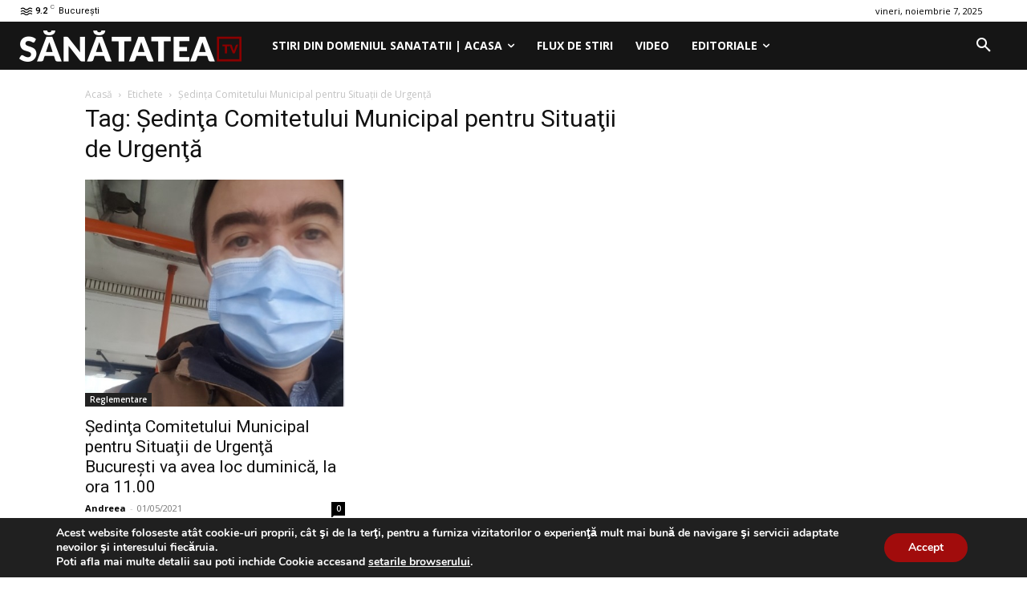

--- FILE ---
content_type: application/javascript
request_url: https://sanatatea.tv/wp-content/plugins/td-composer,_legacy,_Newspaper,_js,_tdLoadingBox.js,qver==12.7.1+td-composer,_legacy,_Newspaper,_js,_tdToTop.js,qver==12.7.1+td-composer,_legacy,_Newspaper,_js,_tdAjaxSearch.js,qver==12.7.1+td-composer,_legacy,_Newspaper,_js,_tdDatei18n.js,qver==12.7.1+td-composer,_legacy,_Newspaper,_js,_tdAnimationSprite.js,qver==12.7.1+td-composer,_legacy,_Newspaper,_js,_tdWeather.js,qver==12.7.1+td-cloud-library,_assets,_js,_tdbMenu.js,qver==d578089f160957352b9b4ca6d880fd8f+td-cloud-library,_assets,_js,_tdbSearch.js,qver==d578089f160957352b9b4ca6d880fd8f+td-composer,_legacy,_Newspaper,_js,_tdMenu.js,qver==12.7.1.pagespeed.jc.MD9D_l3Eht.js
body_size: 10712
content:
var mod_pagespeed_OJlFDWg1zz = "var tdLoadingBox={};(function(){tdLoadingBox={speed:40,arrayColorsTemp:\"rgba(99, 99, 99, 0);rgba(99, 99, 99, 0.05);rgba(99, 99, 99, 0.08);rgba(99, 99, 99, 0.2);rgba(99, 99, 99, 0.3);rgba(99, 99, 99, 0.5);rgba(99, 99, 99, 0.6);rgba(99, 99, 99, 1)\".split(\";\"),arrayColors:[],statusAnimation:\"stop\",stop:function(){tdLoadingBox.statusAnimation=\"stop\"},init:function(a,b){!1===tdUtil.isUndefined(b)&&(tdLoadingBox.speed=b);b=/^#[a-zA-Z0-9]{3,6}$/;a&&b.test(a)?(a=tdLoadingBox.hexToRgb(a),a=\"rgba(\"+a.r+\", \"+a.g+\", \"+a.b+\", \",tdLoadingBox.arrayColors[7]=a+\" 0.9)\",tdLoadingBox.arrayColors[6]=a+\" 0.7)\",tdLoadingBox.arrayColors[5]=a+\" 0.5)\",tdLoadingBox.arrayColors[4]=a+\" 0.3)\",tdLoadingBox.arrayColors[3]=a+\" 0.15)\",tdLoadingBox.arrayColors[2]=a+\" 0.15)\",tdLoadingBox.arrayColors[1]=a+\" 0.15)\",tdLoadingBox.arrayColors[0]=a+\" 0.15)\"):tdLoadingBox.arrayColors=tdLoadingBox.arrayColorsTemp.slice(0);\"stop\"===tdLoadingBox.statusAnimation&&(tdLoadingBox.statusAnimation=\"display\",this.render())},render:function(a){tdLoadingBox.animationDisplay('<div class=\"td-lb-box td-lb-box-1\" style=\"background-color:'+tdLoadingBox.arrayColors[0]+'\"></div><div class=\"td-lb-box td-lb-box-2\" style=\"background-color:'+tdLoadingBox.arrayColors[1]+'\"></div><div class=\"td-lb-box td-lb-box-3\" style=\"background-color:'+tdLoadingBox.arrayColors[2]+'\"></div><div class=\"td-lb-box td-lb-box-4\" style=\"background-color:'+tdLoadingBox.arrayColors[3]+'\"></div><div class=\"td-lb-box td-lb-box-5\" style=\"background-color:'+tdLoadingBox.arrayColors[4]+'\"></div><div class=\"td-lb-box td-lb-box-6\" style=\"background-color:'+tdLoadingBox.arrayColors[5]+'\"></div><div class=\"td-lb-box td-lb-box-7\" style=\"background-color:'+tdLoadingBox.arrayColors[6]+'\"></div><div class=\"td-lb-box td-lb-box-8\" style=\"background-color:'+tdLoadingBox.arrayColors[7]+'\"></div>');a=[tdLoadingBox.arrayColors[0],tdLoadingBox.arrayColors[1],tdLoadingBox.arrayColors[2],tdLoadingBox.arrayColors[3],tdLoadingBox.arrayColors[4],tdLoadingBox.arrayColors[5],tdLoadingBox.arrayColors[6],tdLoadingBox.arrayColors[7]];tdLoadingBox.arrayColors[0]=a[7];tdLoadingBox.arrayColors[1]=a[0];tdLoadingBox.arrayColors[2]=a[1];tdLoadingBox.arrayColors[3]=a[2];tdLoadingBox.arrayColors[4]=a[3];tdLoadingBox.arrayColors[5]=a[4];tdLoadingBox.arrayColors[6]=a[5];tdLoadingBox.arrayColors[7]=a[6];\"display\"===tdLoadingBox.statusAnimation?setTimeout(tdLoadingBox.render,tdLoadingBox.speed):tdLoadingBox.animationDisplay(\"\")},animationDisplay:function(a){jQuery(\".td-loader-gif\").html(a)},hexToRgb:function(a){return(a=/^#?([a-f\\d]{2})([a-f\\d]{2})([a-f\\d]{2})$/i.exec(a))?{r:parseInt(a[1],16),g:parseInt(a[2],16),b:parseInt(a[3],16)}:null}}})();";
var mod_pagespeed_JGEHM4G2cc = "var tdToTop={};jQuery().ready(function(){tdToTop.init()});(function(){tdToTop={$element:void 0,style:\"\",init:function(){var a=jQuery(\".td-scroll-up\");if(a.length){tdToTop.$element=a;tdToTop.style=\"undefined\"!==typeof a.data(\"style\")?a.data(\"style\"):\"style1\";switch(tdToTop.style){case\"style2\":jQuery(\"body\").css({position:\"relative\",\"overflow-x\":\"hidden\"})}a.on(\"click\",function(a){return tdToTop.handle_click_event(a)})}},td_events_scroll:function(a){if(\"undefined\"!==typeof tdToTop.$element)switch(400<a?tdToTop.$element.hasClass(\"td-scroll-up-visible\")||tdToTop.$element.addClass(\"td-scroll-up-visible\"):tdToTop.$element.hasClass(\"td-scroll-up-visible\")&&tdToTop.$element.removeClass(\"td-scroll-up-visible\"),tdToTop.style){case\"style2\":var b=tdToTop.$element.find(\".td-scroll-up-progress-circle path\"),c=b.get(0).getTotalLength(),d=jQuery(document).height()-jQuery(window).height();b.css({\"stroke-dashoffset\":c-a*c/d});a=jQuery(\".td-footer-template-wrap\");a.length&&(tdUtil.isInViewport(a)?tdToTop.$element.css({position:\"absolute\",bottom:a.outerHeight()+4}):tdToTop.$element.css({position:\"fixed\",bottom:4}))}},handle_click_event:function(a){a.preventDefault();tdToTop.$element.hasClass(\"td-scroll-up-visible\")&&tdToTop.$element.removeClass(\"td-scroll-up-visible\");td_more_articles_box.is_box_visible=!1;jQuery(\".td-more-articles-box\").removeClass(\"td-front-end-display-block\");tdUtil.scrollToPosition(0,1200)}}})();";
var mod_pagespeed_1sxF4YFRdn = "var tdAjaxSearch={};jQuery().ready(function(){tdAjaxSearch.init()});(function(){tdAjaxSearch={_current_selection_index:0,_last_request_results_count:0,_first_down_up:!0,_is_search_open:!1,_is_mob_live_search_active:!0,_blockAtts:void 0,init:function(){jQuery(document).on(\"click\",function(a){\"td-icon-search\"!==a.target.className&&\"td-header-search\"!==a.target.id&&\"td-header-search-top\"!==a.target.id&&!0===tdAjaxSearch._is_search_open&&tdAjaxSearch.hide_search_box()});jQuery(\"#td-header-search-button\").on(\"click\",function(a){a.preventDefault();a.stopPropagation();!0===tdAjaxSearch._is_search_open?tdAjaxSearch.hide_search_box():tdAjaxSearch.show_search_box()});jQuery(\"#td-header-search-button-mob, .tdb-header-search-button-mob\").on(\"click\",function(a){if(\"disabled\"!==window.tdMobileSearch){jQuery(\"body\").addClass(\"td-search-opened\");var b=jQuery(\"#td-header-search-mob\");setTimeout(function(){b.focus();var a=b.val();b.val(\"\");b.val(a)},1300);tdAjaxSearch._is_mob_live_search_active&&0<b.val().trim().length&&tdAjaxSearch.do_ajax_call_mob()}});jQuery(\".td-search-close span\").on(\"click\",function(){jQuery(\"body\").removeClass(\"td-search-opened\")});jQuery(\"#td-header-search\").keydown(function(a){if(a.which&&39===a.which||a.keyCode&&39===a.keyCode||a.which&&37===a.which||a.keyCode&&37===a.keyCode)tdAjaxSearch.td_aj_search_input_focus();else{if(a.which&&13===a.which||a.keyCode&&13===a.keyCode)return a=jQuery(\".td-aj-cur-element\"),0<a.length?(a=a.find(\".entry-title a\").attr(\"href\"),window.location=a):jQuery(this).parent().parent().submit(),!1;if(a.which&&40===a.which||a.keyCode&&40===a.keyCode)return tdAjaxSearch.move_prompt_down(),!1;if(a.which&&38===a.which||a.keyCode&&38===a.keyCode)return tdAjaxSearch.move_prompt_up(),!1;(a.which&&8===a.which||a.keyCode&&8===a.keyCode)&&1===jQuery(this).val().length&&jQuery(\"#td-aj-search\").empty();tdAjaxSearch.td_aj_search_input_focus();setTimeout(function(){tdAjaxSearch.do_ajax_call()},100);return!0}});jQuery(\"#td-header-search-mob\").keydown(function(a){if(a.which&&13===a.which||a.keyCode&&13===a.keyCode)return a=jQuery(\".td-aj-cur-element\"),0<a.length?window.location=a.find(\".entry-title a\").attr(\"href\"):jQuery(this).parent().parent().submit(),!1;(a.which&&8===a.which||a.keyCode&&8===a.keyCode)&&1===jQuery(this).val().length&&jQuery(\"#td-aj-search-mob\").empty();tdAjaxSearch._is_mob_live_search_active&&setTimeout(function(){tdAjaxSearch.do_ajax_call_mob()},100);return!0})},show_search_box:function(){jQuery(\".td-drop-down-search\").addClass(\"td-drop-down-search-open\");!0!==tdDetect.isIos&&setTimeout(function(){document.getElementById(\"td-header-search\").focus()},200);tdAjaxSearch._is_search_open=!0},hide_search_box:function(){jQuery(\".td-drop-down-search\").removeClass(\"td-drop-down-search-open\");tdAjaxSearch._is_search_open=!1},move_prompt_up:function(){!0===tdAjaxSearch._first_down_up?(tdAjaxSearch._first_down_up=!1,0===tdAjaxSearch._current_selection_index?tdAjaxSearch._current_selection_index=tdAjaxSearch._last_request_results_count-1:tdAjaxSearch._current_selection_index--):0===tdAjaxSearch._current_selection_index?tdAjaxSearch._current_selection_index=tdAjaxSearch._last_request_results_count:tdAjaxSearch._current_selection_index--;tdAjaxSearch._repaintCurrentElement()},move_prompt_down:function(){!0===tdAjaxSearch._first_down_up?tdAjaxSearch._first_down_up=!1:tdAjaxSearch._current_selection_index===tdAjaxSearch._last_request_results_count?tdAjaxSearch._current_selection_index=0:tdAjaxSearch._current_selection_index++;tdAjaxSearch._repaintCurrentElement()},_repaintCurrentElement:function(){jQuery(\".td_module_wrap\").removeClass(\"td-aj-cur-element\");tdAjaxSearch._current_selection_index>tdAjaxSearch._last_request_results_count-1?jQuery(\".td-search-form\").fadeTo(100,1):(tdAjaxSearch.td_aj_search_input_remove_focus(),jQuery(\".td_module_wrap\").eq(tdAjaxSearch._current_selection_index).addClass(\"td-aj-cur-element\"))},td_aj_search_input_focus:function(){tdAjaxSearch._current_selection_index=0;tdAjaxSearch._first_down_up=!0;jQuery(\".td-search-form\").fadeTo(100,1);jQuery(\".td_module_wrap\").removeClass(\"td-aj-cur-element\")},td_aj_search_input_remove_focus:function(){0!==tdAjaxSearch._last_request_results_count&&jQuery(\".td-search-form\").css(\"opacity\",.5)},process_ajax_response:function(a){var b=jQuery(\"#td-header-search\").val();\"\"===b?jQuery(\"#td-aj-search\").empty():(a=jQuery.parseJSON(a),a.td_search_query===b&&(tdAjaxSearch._current_selection_index=0,tdAjaxSearch._last_request_results_count=a.td_total_in_list,tdAjaxSearch._first_down_up=!0,jQuery(\"#td-aj-search\").html(a.td_data),\"undefined\"!==typeof window.tdAnimationStack&&!0===window.tdAnimationStack.activated&&(window.tdAnimationStack.check_for_new_items(\"#td-aj-search .td-animation-stack\",window.tdAnimationStack.SORTED_METHOD.sort_left_to_right,!0,!1),window.tdAnimationStack.compute_items(!1))))},process_ajax_response_mob:function(a){var b=jQuery(\"#td-header-search-mob\").val();\"\"===b?jQuery(\"#td-aj-search-mob\").empty():(a=jQuery.parseJSON(a),a.td_search_query===b&&(jQuery(\"#td-aj-search-mob\").html(a.td_data),\"undefined\"!==typeof window.tdAnimationStack&&!0===window.tdAnimationStack.activated&&(window.tdAnimationStack.check_for_new_items(\"#td-aj-search-mob .td-animation-stack\",window.tdAnimationStack.SORTED_METHOD.sort_left_to_right,!0,!1),window.tdAnimationStack.compute_items(!1))))},do_ajax_call:function(){var a=jQuery(\"#td-header-search\").val();\"\"===a?tdAjaxSearch.td_aj_search_input_focus():tdLocalCache.exist(a)?tdAjaxSearch.process_ajax_response(tdLocalCache.get(a)):jQuery.ajax({type:\"POST\",url:td_ajax_url,data:{action:\"td_ajax_search\",td_string:a},success:function(b,c,d){tdLocalCache.set(a,b);tdAjaxSearch.process_ajax_response(b)},error:function(a,c,d){}})},do_ajax_call_mob:function(){var a=jQuery(\"#td-header-search-mob\").val();\"\"!==a&&(tdLocalCache.exist(a)?tdAjaxSearch.process_ajax_response_mob(tdLocalCache.get(a)):jQuery.ajax({type:\"POST\",url:td_ajax_url,data:{action:\"td_ajax_search\",atts:this._blockAtts,td_string:a},success:function(b,c,d){tdLocalCache.set(a,b);tdAjaxSearch.process_ajax_response_mob(b)},error:function(a,c,d){}}))}}})();";
var mod_pagespeed_uPh$Pb6LJ0 = "function td_date_i18n(h,k){var d,f=/\\\\?(.?)/gi,g=function(b,c){return a[b]?a[b]():c},e=function(b,a){for(b=String(b);b.length<a;)b=\"0\"+b;return b};var a={d:function(){return e(a.j(),2)},D:function(){return tdDateNamesI18n.day_names_short[a.w()]},j:function(){return d.getDate()},l:function(){return tdDateNamesI18n.day_names[a.w()]},N:function(){return a.w()||7},S:function(){var b=a.j(),c=b%10;3>=c&&1==parseInt(b%100/10,10)&&(c=0);return[\"st\",\"nd\",\"rd\"][c-1]||\"th\"},w:function(){return d.getDay()},z:function(){var b=new Date(a.Y(),a.n()-1,a.j()),c=new Date(a.Y(),0,1);return Math.round((b-c)/864E5)},W:function(){var b=new Date(a.Y(),a.n()-1,a.j()-a.N()+3),c=new Date(b.getFullYear(),0,4);return e(1+Math.round((b-c)/864E5/7),2)},F:function(){return tdDateNamesI18n.month_names[a.n()-1]},m:function(){return e(a.n(),2)},M:function(){return tdDateNamesI18n.month_names_short[a.n()-1]},n:function(){return d.getMonth()+1},t:function(){return(new Date(a.Y(),a.n(),0)).getDate()},L:function(){var b=a.Y();return 0===b%4&0!==b%100|0===b%400},o:function(){var b=a.n(),c=a.W();return a.Y()+(12===b&&9>c?1:1===b&&9<c?-1:0)},Y:function(){return d.getFullYear()},y:function(){return a.Y().toString().slice(-2)},a:function(){return 11<d.getHours()?\"pm\":\"am\"},A:function(){return a.a().toUpperCase()},B:function(){var a=3600*d.getUTCHours(),c=60*d.getUTCMinutes(),f=d.getUTCSeconds();return e(Math.floor((a+c+f+3600)/86.4)%1E3,3)},g:function(){return a.G()%12||12},G:function(){return d.getHours()},h:function(){return e(a.g(),2)},H:function(){return e(a.G(),2)},i:function(){return e(d.getMinutes(),2)},s:function(){return e(d.getSeconds(),2)},u:function(){return e(1E3*d.getMilliseconds(),6)},e:function(){console.log(\"Not supported (see source code of date() for timezone on how to add support)\")},I:function(){var b=new Date(a.Y(),0),c=Date.UTC(a.Y(),0),d=new Date(a.Y(),6),e=Date.UTC(a.Y(),6);return b-c!==d-e?1:0},O:function(){var a=d.getTimezoneOffset(),c=Math.abs(a);return(0<a?\"-\":\"+\")+e(100*Math.floor(c/60)+c%60,4)},P:function(){var b=a.O();return b.substr(0,3)+\":\"+b.substr(3,2)},T:function(){return\"UTC\"},Z:function(){return 60*-d.getTimezoneOffset()},c:function(){return\"Y-m-d\\\\TH:i:sP\".replace(f,g)},r:function(){return\"D, d M Y H:i:s O\".replace(f,g)},U:function(){return d/1E3|0}};this.date=function(a,c){d=void 0===c?new Date:c instanceof Date?new Date(c):new Date(1E3*c);return a.replace(f,g)};return this.date(h,k)};";
var mod_pagespeed_Tg_3fZRDZy = "var tdAnimationSprite={};(function(){tdAnimationSprite={items:[],isInRequestAnimation:!1,item:function(){this.blockUid=\"\";this.paused=this._isInitialized=!1;this.automatStart=!0;this.properties=[];this.readyToAnimate=!1;this.nextFrame=1;this.animationSpriteClass=this.jqueryObj=this.interval=void 0;this._currentDirection=\"right\";this._executedLoops=0;this.loops=this.reverse=this.velocity=this.frameWidth=this.frames=this._prop_background_position=void 0;this.animate=function(){this._prop_background_position=-1*this.nextFrame*this.frameWidth+\"px 0\";this.readyToAnimate=!0;!0===this.reverse?\"right\"===this._currentDirection?this.nextFrame===this.frames-1?(this._currentDirection=\"left\",this.nextFrame--):this.nextFrame++:\"left\"===this._currentDirection&&(0===this.nextFrame?(this._currentDirection=\"right\",this.nextFrame++,this._executedLoops++,0!==this.loops&&this._executedLoops===this.loops&&clearInterval(this.interval)):this.nextFrame--):this.nextFrame===this.frames-1?(this._executedLoops++,0!==this.loops&&this._executedLoops===this.loops&&clearInterval(this.interval),this.nextFrame=0):this.nextFrame++;!1===tdAnimationSprite.isInRequestAnimation&&(tdAnimationSprite.isInRequestAnimation=!0,window.requestAnimationFrame(tdAnimationSprite.animateAllItems))}},_initializeItem:function(a){if(!0!==a._isInitialized){var b=/(td_animation_sprite\\S*)/gi;\"undefined\"!==typeof a.jqueryObj.attr(\"class\")&&(b=a.jqueryObj.attr(\"class\").match(b),null!==b&&(a.offsetTop=a.jqueryObj.offset().top,a.offsetBottomToTop=a.offsetTop+a.jqueryObj.height(),a.animationSpriteClass=b[b.length-1],b=a.animationSpriteClass.split(\"-\"),7===b.length&&(a.frames=parseInt(b[1]),a.frameWidth=parseInt(b[2]),a.velocity=parseInt(b[3]),a.loops=parseInt(b[4]),1===parseInt(b[5])?a.reverse=!0:a.reverse=!1,1===parseInt(b[6])?a.automatStart=!0:a.automatStart=!1,a._isInitialized=!0)))}},addItem:function(a){a.constructor===tdAnimationSprite.item&&(tdAnimationSprite.items.push(a),tdAnimationSprite._initializeItem(a),!0===a.automatStart&&tdAnimationSprite.computeItem(a))},deleteItem:function(a){for(var b=0;b<tdAnimationSprite.items.length;b++)if(tdAnimationSprite.items[b].blockUid===a)return tdAnimationSprite.items.splice(b,1),!0;return!1},computeItem:function(a){1<a.frames&&void 0===a.interval&&(a.interval=setInterval(function(){!1===a.paused&&a.animate()},a.velocity))},recomputeItem:function(a){clearInterval(a.interval);a.interval=void 0;a._isInitialized=!1;tdAnimationSprite._initializeItem(a);tdAnimationSprite.computeItem(a)},stopItem:function(a){a.constructor===tdAnimationSprite.item&&!0===a._isInitialized&&(clearInterval(a.interval),a.interval=void 0)},startItem:function(a){a.constructor===tdAnimationSprite.item&&!0===a._isInitialized&&(a.paused=!1)},pauseItem:function(a){a.constructor===tdAnimationSprite.item&&!0===a._isInitialized&&(a.paused=!0)},computeAllItems:function(){for(var a=0;a<tdAnimationSprite.items.length;a++)tdAnimationSprite.computeItem(tdAnimationSprite.items[a])},recomputeAllItems:function(){for(var a=0;a<tdAnimationSprite.items.length;a++)tdAnimationSprite.recomputeItem(tdAnimationSprite.items[a])},stopAllItems:function(){for(var a=0;a<tdAnimationSprite.items.length;a++)tdAnimationSprite.stopItem(tdAnimationSprite.items[a])},pauseAllItems:function(){for(var a=0;a<tdAnimationSprite.items.length;a++)tdAnimationSprite.pauseItem(tdAnimationSprite.items[a])},startAllItems:function(){for(var a=0;a<tdAnimationSprite.items.length;a++)tdAnimationSprite.startItem(tdAnimationSprite.items[a])},animateAllItems:function(){for(var a,b=0;b<tdAnimationSprite.items.length;b++)a=tdAnimationSprite.items[b],!0===a.readyToAnimate&&(a.jqueryObj.css(\"background-position\",a._prop_background_position),a.readyToAnimate=!1);tdAnimationSprite.isInRequestAnimation=!1}};for(var e=jQuery('span[class^=\"td_animation_sprite\"]'),d=0;d<e.length;d++){var c=new tdAnimationSprite.item;c.jqueryObj=jQuery(e[d]);c.blockUid=c.jqueryObj.data(\"td-block-uid\");tdAnimationSprite.addItem(c)}})();";
var mod_pagespeed_weP3qsC3L8 = "var tdWeather={};(function(){tdWeather={_icons:{\"01d\":\"clear-sky-d\",\"02d\":\"few-clouds-d\",\"03d\":\"scattered-clouds-d\",\"04d\":\"broken-clouds-d\",\"09d\":\"shower-rain-d\",\"10d\":\"rain-d\",\"11d\":\"thunderstorm-d\",\"13d\":\"snow-d\",\"50d\":\"mist-d\",\"01n\":\"clear-sky-n\",\"02n\":\"few-clouds-n\",\"03n\":\"scattered-clouds-n\",\"04n\":\"broken-clouds-n\",\"09n\":\"shower-rain-n\",\"10n\":\"rain-n\",\"11n\":\"thunderstorm-n\",\"13n\":\"snow-n\",\"50n\":\"mist-n\"},_currentRequestInProgress:!1,_currentItem:\"\",_currentLatitude:0,_currentLongitude:0,_currentPositionCacheKey:\"\",_currentLocationCacheKey:\"\",_currentLocation:\"\",items:[],_is_location_open:!1,init:function(){jQuery(\".td-icons-location\").on(\"click\",function(){!0!==tdWeather._currentRequestInProgress&&(tdWeather._currentRequestInProgress=!0,tdWeather._currentItem=tdWeather._getItemByBlockID(jQuery(this).data(\"block-uid\")),navigator.geolocation&&navigator.geolocation.getCurrentPosition(tdWeather._updateLocationCallback,tdWeather._displayLocationApiError,{enableHighAccuracy:!0,timeout:1E7,maximumAge:6E5}),tdWeather._currentRequestInProgress=!1)});jQuery(\".td-weather-now\").on(\"click\",function(){!0!==tdWeather._currentRequestInProgress&&(tdWeather._currentRequestInProgress=!0,tdWeather._currentItem=tdWeather._getItemByBlockID(jQuery(this).data(\"block-uid\")),tdWeather._currentItem.current_unit=1===tdWeather._currentItem.current_unit?0:1,tdWeather._renderCurrentItem())});jQuery(\".td-manual-location-form\").submit(function(a){a.preventDefault();!0!==tdWeather._currentRequestInProgress&&(tdWeather._currentRequestInProgress=!0,tdWeather._currentItem=tdWeather._getItemByBlockID(jQuery(this).data(\"block-uid\")),tdWeather._currentLocation=jQuery(\"input#\"+jQuery(this).data(\"block-uid\")).val(),tdWeather._updateLocationCallback2(tdWeather._currentLocation),tdWeather._currentRequestInProgress=!1,tdWeather._hide_manual_location_form())});jQuery(document).on(\"click\",function(a){!0===tdWeather._is_location_open&&!0!==jQuery(a.target).hasClass(\"td-location-set-input\")&&!0!==jQuery(a.target).hasClass(\"td-location-set-button\")&&tdWeather._hide_manual_location_form()})},addItem:function(a){tdWeather.items.push(a)},_updateLocationCallback:function(a){tdWeather._currentLatitude=a.coords.latitude;tdWeather._currentLongitude=a.coords.longitude;tdWeather._currentPositionCacheKey=a.coords.latitude+\"_\"+a.coords.longitude;tdLocalCache.exist(tdWeather._currentPositionCacheKey+\"_today\")?tdWeather._owmGetTodayDataCallback(tdLocalCache.get(tdWeather._currentPositionCacheKey+\"_today\")):jQuery.ajax({dataType:\"jsonp\",url:\"https://api.openweathermap.org/data/2.5/weather?lat=\"+tdWeather._currentLatitude+\"&lon=\"+tdWeather._currentLongitude+\"&units=metric&lang=\"+tdWeather._currentItem.api_language+\"&appid=\"+tdWeather._currentItem.api_key,success:tdWeather._owmGetTodayDataCallback,cache:!0})},_owmGetTodayDataCallback:function(a){tdLocalCache.set(tdWeather._currentPositionCacheKey+\"_today\",a);tdWeather._currentItem.api_location=a.name;tdWeather._currentItem.today_clouds=tdUtil.round(a.clouds.all);tdWeather._currentItem.today_humidity=tdUtil.round(a.main.humidity);tdWeather._currentItem.today_icon=tdWeather._icons[a.weather[0].icon];tdWeather._currentItem.today_icon_text=a.weather[0].description;tdWeather._currentItem.today_max[0]=tdUtil.round(a.main.temp_max,1);tdWeather._currentItem.today_max[1]=tdWeather._celsiusToFahrenheit(a.main.temp_max);tdWeather._currentItem.today_min[0]=tdUtil.round(a.main.temp_min,1);tdWeather._currentItem.today_min[1]=tdWeather._celsiusToFahrenheit(a.main.temp_min);tdWeather._currentItem.today_temp[0]=tdUtil.round(a.main.temp,1);tdWeather._currentItem.today_temp[1]=tdWeather._celsiusToFahrenheit(a.main.temp);tdWeather._currentItem.today_wind_speed[0]=tdUtil.round(a.wind.speed,1);tdWeather._currentItem.today_wind_speed[1]=tdWeather._kmphToMph(a.wind.speed);tdLocalCache.exist(tdWeather._currentPositionCacheKey)?tdWeather._owmGetFiveDaysData(tdLocalCache.get(tdWeather._currentPositionCacheKey)):jQuery.ajax({dataType:\"jsonp\",url:\"https://api.openweathermap.org/data/2.5/forecast?lat=\"+tdWeather._currentLatitude+\"&lon=\"+tdWeather._currentLongitude+\"&units=metric&lang=\"+tdWeather._currentItem.api_language+\"&appid=\"+tdWeather._currentItem.api_key,success:tdWeather._owmGetFiveDaysData,cache:!0})},_owmGetFiveDaysData:function(a){tdLocalCache.set(tdWeather._currentPositionCacheKey,a);for(var b=0;b<tdWeather._currentItem.forecast.length&&5!==b;b++){var c=tdWeather._currentItem.forecast[b];c.day_temp[0]=tdUtil.round(a.list[c.owm_day_index].main.temp_max);c.day_temp[1]=tdWeather._celsiusToFahrenheit(c.day_temp[0])}tdWeather._renderCurrentItem()},_renderCurrentItem:function(){var a=jQuery(\"#\"+tdWeather._currentItem.block_uid),b=tdWeather._currentLatitude,c=tdWeather._currentLongitude,e=tdWeather._currentLocation;a.find(\".td-weather-city\").html(tdWeather._currentItem.api_location);\"\"===e&&0===b&&0===c&&a.find(\".td-weather-city\").html(tdWeather._currentItem.api_location);a.find(\".td-weather-condition\").html(tdWeather._currentItem.today_icon_text);b=a.find(\".td-w-today-icon\");b.removeClass();b.addClass(\"td-w-today-icon\");b.addClass(tdWeather._currentItem.today_icon);b=tdWeather._currentItem.current_unit;c=\"kmh\";e=\"C\";1===b&&(c=\"mph\",e=\"F\");a.find(\".td-big-degrees\").html(tdWeather._currentItem.today_temp[b]);a.find(\".td-weather-unit\").html(e);a.find(\".td-w-high-temp\").html(tdWeather._currentItem.today_max[b]);a.find(\".td-w-low-temp\").html(tdWeather._currentItem.today_min[b]);a.find(\".td-w-today-humidity\").html(tdWeather._currentItem.today_humidity+\"%\");a.find(\".td-w-today-wind-speed\").html(tdWeather._currentItem.today_wind_speed[b]+c);a.find(\".td-w-today-clouds\").html(tdWeather._currentItem.today_clouds+\"%\");for(c=0;c<tdWeather._currentItem.forecast.length;c++)a.find(\".td-day-\"+c).html(tdWeather._currentItem.forecast[c].day_name),a.find(\".td-degrees-\"+c).html(tdWeather._currentItem.forecast[c].day_temp[b]);tdWeather._currentRequestInProgress=!1},_getItemByBlockID:function(a){for(var b=0;b<tdWeather.items.length;b++)if(tdWeather.items[b].block_uid===a)return tdWeather.items[b];return!1},_displayLocationApiError:function(a){if(1===a.code){if(tdDetect.isAndroid)tdWeather._show_manual_location_form();else if(tdDetect.isIos){alert(\"Please enable Location services for Safari Websites and reload the page. \\n ---------------------- \\nSettings > Privacy > Location Services\");return}tdWeather._show_manual_location_form()}tdWeather._show_manual_location_form()},_celsiusToFahrenheit:function(a){a=9*a/5+32;var b=tdUtil.round(a,1);return 99.9<b?tdUtil.round(a):b},_kmphToMph:function(a){return tdUtil.round(.621371192*a,1)},_show_manual_location_form:function(){tdWeather._currentItem=tdWeather._getItemByBlockID(tdWeather._currentItem.block_uid);jQuery(\"#\"+tdWeather._currentItem.block_uid).find(\".td-weather-set-location\").addClass(\"td-show-location\");jQuery(\".td-manual-location-form input\").focus();tdWeather._is_location_open=!0},_hide_manual_location_form:function(){jQuery(\"#\"+tdWeather._currentItem.block_uid).find(\".td-weather-set-location\").removeClass(\"td-show-location\");tdWeather._is_location_open=!1},_updateLocationCallback2:function(a){tdWeather._currentLocationCacheKey=a;tdLocalCache.exist(tdWeather._currentLocationCacheKey+\"_today\")?tdWeather._owmGetTodayDataCallback2(tdLocalCache.get(tdWeather._currentLocationCacheKey+\"_today\")):(a=\"https://api.openweathermap.org/data/2.5/weather?q=\"+encodeURIComponent(a)+\"&lang=\"+tdWeather._currentItem.api_language+\"&units=metric&appid=\"+tdWeather._currentItem.api_key,jQuery.ajax({dataType:\"jsonp\",url:a,success:tdWeather._owmGetTodayDataCallback2,cache:!0}))},_owmGetTodayDataCallback2:function(a){tdLocalCache.set(tdWeather._currentLocationCacheKey+\"_today\",a);tdWeather._currentItem.api_location=a.name;tdWeather._currentItem.today_clouds=tdUtil.round(a.clouds.all);tdWeather._currentItem.today_humidity=tdUtil.round(a.main.humidity);tdWeather._currentItem.today_icon=tdWeather._icons[a.weather[0].icon];tdWeather._currentItem.today_icon_text=a.weather[0].description;tdWeather._currentItem.today_max[0]=tdUtil.round(a.main.temp_max,1);tdWeather._currentItem.today_max[1]=tdWeather._celsiusToFahrenheit(a.main.temp_max);tdWeather._currentItem.today_min[0]=tdUtil.round(a.main.temp_min,1);tdWeather._currentItem.today_min[1]=tdWeather._celsiusToFahrenheit(a.main.temp_min);tdWeather._currentItem.today_temp[0]=tdUtil.round(a.main.temp,1);tdWeather._currentItem.today_temp[1]=tdWeather._celsiusToFahrenheit(a.main.temp);tdWeather._currentItem.today_wind_speed[0]=tdUtil.round(a.wind.speed,1);tdWeather._currentItem.today_wind_speed[1]=tdWeather._kmphToMph(a.wind.speed);tdLocalCache.exist(tdWeather._currentLocationCacheKey)?tdWeather._owmGetFiveDaysData2(tdLocalCache.get(tdWeather._currentLocationCacheKey)):jQuery.ajax({dataType:\"jsonp\",url:\"https://api.openweathermap.org/data/2.5/forecast?q=\"+tdWeather._currentItem.api_location+\"&lang=\"+tdWeather._currentItem.api_language+\"&units=metric&cnt=35&appid=\"+tdWeather._currentItem.api_key,success:tdWeather._owmGetFiveDaysData2,cache:!0})},_owmGetFiveDaysData2:function(a){tdLocalCache.set(tdWeather._currentLocationCacheKey,a);for(var b={},c=!0,e=Object.prototype.hasOwnProperty,d=0;d<a.list.length;d++)if(e.call(a.list[d],\"dt\")){c=a.list[d].dt;var f=td_date_i18n(\"Ymd\",c);!1===e.call(b,f)?b[f]={timestamp:c,day_name:td_date_i18n(\"D\",c),day_temp:[tdUtil.round(a.list[d].main.temp_max),tdUtil.round(tdWeather._celsiusToFahrenheit(a.list[d].main.temp_max))],owm_day_index:d}:b[f].day_temp[0]<tdUtil.round(a.list[d].main.temp_max)&&(b[f].day_temp[0]=tdUtil.round(a.list[d].main.temp_max),b[f].day_temp[1]=tdUtil.round(tdWeather._celsiusToFahrenheit(a.list[d].main.temp_max)));c=!1}if(!1===c){tdWeather._currentItem.forecast=[];for(var g in b){if(5===tdWeather._currentItem.forecast.length)break;tdWeather._currentItem.forecast[tdWeather._currentItem.forecast.length]=b[g]}}tdWeather._renderCurrentItem()}}})();tdWeather.init();";
var mod_pagespeed_tA9CD5mQei = "var tdbMenu={};(function(){tdbMenu={ui_events:\"mouseover click keydown wheel touchmove touchstart\".split(\" \"),items:[],item:function(){this.blockAtts=this.blockUid=\"\";this._outsideClickArea=this._mainMenu=this._itemsWithSubmenu=null;this._outsideClickExcludedAreas=\"\";this._openMenuClass=\"tdb-hover\";this._openMenuBodyClass=\"tdb-open-menu\";this.isMegaMenuParentPos=this.isMegaMenuFull=this.inComposer=!1;this.megaMenuLoadType=\"\";this._is_initialized=!1},init:function(){tdbMenu.items=[]},_initialize_item:function(a){if(!0!==a._is_initialized){tdbMenu._setHover(a);var b=0<jQuery(\".\"+a.blockUid).parents(\".td-header-template-wrap\").length,e=a.jqueryObj.find(\".tdb-menu .tdb-mega-menu .sub-menu\"),d=a.jqueryObj.find(\".tdb-menu .tdb-mega-menu-page .sub-menu\"),f=a.jqueryObj.find(\".tdb-menu .tdb-mega-menu-cat .sub-menu\");0<e.length&&(window.tdb_p_autoload_vars.isAjax?b||(a.isMegaMenuFull&&tdbMenu.megaMenuFull(a,a.inComposer),a.isMegaMenuParentPos&&tdbMenu.megaMenuParentPos(a,a.inComposer)):(a.isMegaMenuFull&&tdbMenu.megaMenuFull(a,a.inComposer),a.isMegaMenuParentPos&&tdbMenu.megaMenuParentPos(a,a.inComposer)));if(\"ui_delayed\"===a.megaMenuLoadType&&!a.inComposer&&(0<d.length||0<f.length))a.jqueryObj.on(\"ui_delayed_load\",function(){0<d.length&&tdbMenu.loadDelayedPageMM(a);0<f.length&&tdbMenu.loadDelayedCatMM(a)});0<d.length&&0<jQuery(\".\"+a.blockUid).parents(\".tdc-row-is-sticky\").length&&(window.tdb_p_autoload_vars.isAjax?b||tdbMenu.pageMegaMenuHeight(a,a.inComposer):tdbMenu.pageMegaMenuHeight(a,a.inComposer));a._is_initialized=!0}},loadDelayed:function(a){for(a=0;a<tdbMenu.items.length;a++){var b=tdbMenu.items[a];\"ui_delayed\"!==b.megaMenuLoadType||b.inComposer||b.jqueryObj.trigger(\"ui_delayed_load\")}tdbMenu.ui_events.forEach(function(a){window.removeEventListener(a,tdbMenu.loadDelayed,{passive:!0})})},loadDelayedPageMM:function(a){a.jqueryObj.find(\".tdb-menu .tdb-mega-menu-page\").each(function(){var a=jQuery(this).find(\"li.menu-item-0\"),e=a.find(\".tdb-menu-item-text\"),d=a.data(\"p-mm-id\");jQuery.ajax({type:\"POST\",url:td_ajax_url,data:{action:\"tdb_get_mm_page\",pageId:d,td_res_context_registered_atts:td_res_context_registered_atts},success:function(a,b,c){a=jQuery.parseJSON(a);\"undefined\"!==typeof a.content&&(jQuery(a.content).appendTo(e),\"undefined\"!==typeof window.tdAnimationStack&&!0===window.tdAnimationStack.activated&&window.tdAnimationStack.reinit())},error:function(a,b,c){console.group(\"%c tdbMenu.loadDelayedPageMM/tdb_get_mm_page: error\",\"color: orangered;\");console.log(\"Post: \",{pageId:d});console.log(\"errorThrown: \",c);console.groupEnd()}})})},loadDelayedCatMM:function(a){a.jqueryObj.find(\".tdb-menu .tdb-mega-menu-cat\").each(function(){var b=jQuery(this).find(\"li.menu-item-0\"),e=b.find(\".tdb-menu-item-text\"),d=b.data(\"cat-mm-id\");jQuery.ajax({type:\"POST\",url:td_ajax_url,data:{action:\"tdb_get_mm_cat\",td_block_atts:a.blockAtts,cat_mm_id:d},success:function(a,b,c){a=jQuery.parseJSON(a);\"undefined\"!==typeof a.content&&(jQuery(a.content).appendTo(e),\"undefined\"!==typeof window.tdAnimationStack&&!0===window.tdAnimationStack.activated&&window.tdAnimationStack.reinit())},error:function(a,b,c){console.group(\"%c tdbMenu.loadDelayedCatMM/tdb_get_mm_cat: error\",\"color: orangered;\");console.log(\"Post: \",{cat_mm_id:d});console.log(\"errorThrown: \",c);console.groupEnd()}})})},addItem:function(a){if(\"undefined\"===typeof a.blockUid)throw\"item.blockUid is not defined\";tdbMenu.items.push(a);tdbMenu._initialize_item(a)},deleteItem:function(a){for(var b=0;b<tdbMenu.items.length;b++)if(tdbMenu.items[b].blockUid===a)return tdbMenu.items.splice(b,1),!0;return!1},megaMenuFull:function(a,b){function e(){k=d.find(\".tdb-menu .tdb-mega-menu .sub-menu\");k.each(function(){c=-f.left+\"px\";jQuery(this).attr(\"style\",\"left:\"+c+\"; width: \"+jQuery(\"body\").outerWidth()+\"px !important\")});h||(d.find(\".tdb-mega-menu-inactive\").removeClass(\"tdb-mega-menu-inactive\"),h=!0)}var d=a.jqueryObj,f,g,c,k,h=!1;jQuery(window).resize(function(){setTimeout(function(){f=d.offset();g=f.left;e();b&&setInterval(function(){f=d.offset();f.left!==g&&(e(),g=f.left)},1E3)},1500)});jQuery(window).resize()},megaMenuParentPos:function(a,b){function e(){c=d.find(\".tdb-menu .tdb-mega-menu > ul\");c.show();c.each(function(){jQuery(this).css(\"left\",\"\");k=jQuery(this).offset();h=k.left;0>h?jQuery(this).offset({left:0}):(l=jQuery(window).width()-(h+jQuery(this).outerWidth()),0>l&&jQuery(this).offset({left:jQuery(window).width()-jQuery(this).outerWidth()}))});m||(d.find(\".tdb-mega-menu-inactive\").removeClass(\"tdb-mega-menu-inactive\"),m=!0);c.hide()}var d=a.jqueryObj,f,g,c,k,h,l,m=!1;setTimeout(function(){jQuery(window).resize(function(){f=d.offset();g=f.left;e();b&&setInterval(function(){f=d.offset();f.left!==g&&(e(),g=f.left)},1E3)});jQuery(window).resize()},60)},pageMegaMenuHeight:function(a,b){function e(){g.show();g.each(function(){var a=jQuery(this),b=a.find(\"> li\"),e=f.offset().top+f.outerHeight();b=b.outerHeight();var g=d.scrollTop(),m=d.height();e+b>m+g?a.css({height:m+g-e,\"overflow-y\":\"auto\"}):a.css({height:\"auto\",\"overflow-y\":\"visible\"})});g.hide()}var d=jQuery(window),f=a.jqueryObj,g=f.find(\".tdb-menu .tdb-mega-menu-page > ul\");setTimeout(function(){d.on(\"resize scroll\",function(){e();b&&setInterval(function(){e()},1E3)});d.resize().scroll()},1500)},_getSubmenuPosition:function(a){var b=jQuery(window).width();a=a.children(\".sub-menu\").first();if(0<a.length){var e=a.offset().left+a.width();e>b&&(a.parent().parent().hasClass(\"tdb-menu\")?a.css(\"left\",\"-\"+(e-b)+\"px\"):a.addClass(\"reversed\").css(\"left\",\"-\"+(a.width()+0)+\"px\"))}},_getMouseAngleDirection:function(a,b,e,d){return Math.atan2(e-a,d-b)/Math.PI*180},_setHover:function(a){var b=a.jqueryObj.find(\".tdb-menu\");b.supersubs({minWidth:10,maxWidth:20,extraWidth:1,applyMin:!0});var e=b.find(\".menu-item-has-children > a, .tdb-mega-menu > a\");e.parent().find(\".sub-menu\").first().css(\"display\",\"none\");if(tdDetect.isTouchDevice)jQuery(document).on(\"touchstart\",\"body\",function(c){var b=e.parent(),d=jQuery(\"body\");d.hasClass(a._openMenuBodyClass)&&!b.is(c.target)&&0===b.has(c.target).length&&(b.removeClass(a._openMenuClass),b.children(\".sub-menu\").hide(),d.removeClass(a._openMenuBodyClass))}),e.on(\"touchstart\",function(c){c.preventDefault();c.stopPropagation();var b=jQuery(this);c=b.parent();var d=jQuery(\"body\");c.hasClass(a._openMenuClass)?null!==b.attr(\"href\")&&\"#\"!==b.attr(\"href\")?window.location.href=b.attr(\"href\"):((c.parent().hasClass(\"tdb-menu\")||c.parent().hasClass(\"top-header-menu\"))&&d.removeClass(a._openMenuBodyClass),c.removeClass(a._openMenuClass),c.find(\".sub-menu\").hide(),c.find(\"li\").removeClass(a._openMenuClass)):(c.parent().hasClass(\"tdb-menu\")||c.parent().hasClass(\"top-header-menu\")?(e.parent().removeClass(a._openMenuClass),e.parent().children(\".sub-menu\").hide()):(b=c.siblings(),b.removeClass(a._openMenuClass),b.find(\".sub-menu\").hide(),b.find(\"li\").removeClass(a._openMenuClass)),c.addClass(a._openMenuClass),c.children(\".sub-menu\").show(),tdbMenu._getSubmenuPosition(c),d.addClass(a._openMenuBodyClass))});else{var d={},f,g=!0;b.on(\"mouseleave\",function(){e.parent().removeClass(a._openMenuClass);e.parent().children(\".sub-menu\").hide();d={}});b.find(\".menu-item\").hover(function(){var b=jQuery(this),k=\"\",h,l;if(b.hasClass(\"menu-item-has-children\")||b.hasClass(\"tdb-mega-menu\"))if(b.parent().hasClass(\"tdb-menu\"))if(jQuery.isEmptyObject(d))b.addClass(a._openMenuClass),b.children(\".sub-menu\").show(),d=b;else{if(b[0]!==d[0]){var m=l=h=0;var n=null;!0===g&&(g=!1,f=setTimeout(function(){e.parent().removeClass(a._openMenuClass);e.parent().children(\".sub-menu\").hide();b.addClass(a._openMenuClass);b.children(\".sub-menu\").show();d=b},400));b.on(\"mousemove\",function(c){5<=h?(h=0,n=tdbMenu._getMouseAngleDirection(l,m,c.pageX,c.pageY),l=c.pageX,m=c.pageY):(h++,0===l&&0===m&&(l=c.pageX,m=c.pageY));null!==n&&(85<n||-85>n)&&(e.parent().removeClass(a._openMenuClass),e.parent().children(\".sub-menu\").hide(),b.addClass(a._openMenuClass),b.children(\".sub-menu\").show(),b.off(\"mousemove\"),clearTimeout(f),g=!0,d=b)})}}else k=b.siblings(),k.removeClass(a._openMenuClass),k.find(\".sub-menu\").hide(),k.find(\"li\").removeClass(a._openMenuClass),b.addClass(a._openMenuClass),b.children(\".sub-menu\").show(),tdbMenu._getSubmenuPosition(b);else b.parent().hasClass(\"tdb-menu\")?jQuery.isEmptyObject(d)||(m=l=h=0,n=null,!0===g&&(g=!1,f=setTimeout(function(){e.parent().removeClass(a._openMenuClass);e.parent().children(\".sub-menu\").hide();d={}},400)),b.on(\"mousemove\",function(c){5<=h?(h=0,n=tdbMenu._getMouseAngleDirection(l,m,c.pageX,c.pageY),l=c.pageX,m=c.pageY):(h++,0===l&&0===m&&(l=c.pageX,m=c.pageY));null!==n&&(85<n||-85>n)&&(e.parent().removeClass(a._openMenuClass),e.parent().children(\".sub-menu\").hide(),b.off(\"mousemove\"),clearTimeout(f),g=!0,d={})})):(d=b.parent(),k=b.siblings(),k.removeClass(a._openMenuClass),k.find(\".sub-menu\").hide(),k.find(\"li\").removeClass(a._openMenuClass))},function(){var a=jQuery(this);!1===g&&(clearTimeout(f),g=!0);a.off(\"mousemove\")})}},unsetHover:function(a){null!==a._itemsWithSubmenu&&a._itemsWithSubmenu.off();null!==a._outsideClickArea&&a._outsideClickArea.off()}}})();var tdbMenuItemPullDown={};(function(){tdbMenuItemPullDown={init:function(){setTimeout(function(){jQuery(\".tdb-menu-items-pulldown\").each(function(a,b){var e=jQuery(b),d=e.parent().attr(\"id\");b=jQuery(\".\"+d);var f=\"\";\"none\"!==b.css(\"max-width\")&&(f=b.css(\"max-width\"));if(b.hasClass(\"tdb-menu-items-in-more\")){var g=e.find(\".tdb-menu:first\"),c=g.parents(\".tdb-menu-items-pulldown:first\"),k=[];a=new tdPullDown.item;if(void 0!==b.css(\"display\")&&\"inline-block\"===b.css(\"display\")){var h=b.closest(\".vc_column_container\");c=h;var l=\"\";l=0!==h.find(\".tdc-elements\").length?\".tdc-elements\":\".wpb_wrapper\";h.find(l+\" > .td_block_wrap\").each(function(){var a=.9*h.outerWidth(!0),b=jQuery(this).outerWidth(!0);if(jQuery(this).data(\"td-block-uid\")!==d)if(b<a)k.push(jQuery(this));else return!1})}a.blockUid=d;a.horizontal_jquery_obj=g;a.vertical_jquery_obj=e.find(\".tdb-menu-items-dropdown:first\");a.horizontal_element_css_class=\"tdb-menu-item-button\";a.horizontal_no_items_css_class=\"tdb-menu-items-empty\";a.container_jquery_obj=c;a.horizontal_max_width=f;a.excluded_jquery_elements=k;a.isTdbMenu=!0;e=b.find(\".tdb-main-sub-icon-fake\");e.length&&(a.main_sub_icon=e.html());b=b.find(\".tdb-sub-icon-fake\");b.length&&(a.sub_icon=b.html());tdPullDown.add_item(a)}g.parents(\".tdb-menu-items-pulldown:first\").hasClass(\"tdb-menu-items-pulldown-inactive\")&&g.parents(\".tdb-menu-items-pulldown:first\").removeClass(\"tdb-menu-items-pulldown-inactive\")})},50)}}})();jQuery().ready(function(){});jQuery(document).ready(function(){tdbMenuItemPullDown.init();tdbMenu.ui_events.forEach(function(a){window.addEventListener(a,tdbMenu.loadDelayed,{passive:!0})})});";
var mod_pagespeed_YAO7ks83ah = "var tdbSearch={};(function(){tdbSearch={items:[],init:function(){tdbSearch.items=[]},item:function(){this.jqueryObj=this.blockAtts=this.blockUid=void 0;this._is_search_open=!1;this._is_live_search_active=!0;this._last_request_results_count=this._current_selection_index=0;this._first_down_up=!0;this._resultsLimit=void 0;this._openSearchFormClass=\"\";this._is_initialized=this.disable_trigger=this.isSearchFormFull=this.inComposer=!1},_initialize_item:function(a){if(!0!==a._is_initialized){jQuery(document).on(\"click\",function(b){!0===a._is_search_open&&(a.jqueryObj.find(\"*\").find(b.target).length||tdbSearch.hide_search_box(a))});if(!a.disable_trigger)a.jqueryObj.find(\".tdb-head-search-btn\").on(\"click\",function(b){b.preventDefault();b.stopPropagation();!0===a._is_search_open?tdbSearch.hide_search_box(a):tdbSearch.show_search_box(a)});a._is_live_search_active&&!a.inComposer&&a.jqueryObj.find(\".tdb-head-search-form-input\").keydown(function(b){if(b.which&&39===b.which||b.keyCode&&39===b.keyCode||b.which&&37===b.which||b.keyCode&&37===b.keyCode)tdbSearch.set_input_focus(a);else{if(b.which&&13===b.which||b.keyCode&&13===b.keyCode)return b=a.jqueryObj.find(\".tdb-aj-cur-element\"),0<b.length?window.location=b.find(\".entry-title a\").attr(\"href\"):jQuery(this).parent().parent().submit(),!1;if(b.which&&40===b.which||b.keyCode&&40===b.keyCode)return tdbSearch.move_prompt_down(a),!1;if(b.which&&38===b.which||b.keyCode&&38===b.keyCode)return tdbSearch.move_prompt_up(a),!1;(b.which&&8===b.which||b.keyCode&&8===b.keyCode)&&1===jQuery(this).val().length&&a.jqueryObj.find(\".tdb-aj-search\").empty();tdbSearch.set_input_focus(a);setTimeout(function(){tdbSearch.do_ajax_call(a)},100);return!0}});if(!a.disable_trigger){var c=0<jQuery(\".\"+a.blockUid).parents(\".td-header-template-wrap\").length;window.tdb_p_autoload_vars.isAjax?c||(a.isSearchFormFull?tdbSearch.searchFormWidth(a,!0,a.inComposer):tdbSearch.searchFormWidth(a,!1,a.inComposer)):a.isSearchFormFull?tdbSearch.searchFormWidth(a,!0,a.inComposer):tdbSearch.searchFormWidth(a,!1,a.inComposer)}a._is_initialized=!0}},addItem:function(a){if(\"undefined\"===typeof a.blockUid)throw\"item.blockUid is not defined\";tdbSearch.items.push(a);tdbSearch._initialize_item(a)},deleteItem:function(a){for(var c=0;c<tdbSearch.items.length;c++)if(tdbSearch.items[c].blockUid===a)return tdbSearch.items.splice(c,1),!0;return!1},searchFormWidth:function(a,c,b){function e(){k=-f.left+\"px\";g.attr(\"style\",g.attr(\"style\")+\";left:\"+k)}var d=a.jqueryObj,f,h,k,g=d.find(\".tdb-drop-down-search\");jQuery(window).resize(function(){var a=d.offset().left;c?(g.attr(\"style\",\"width: \"+jQuery(\"body\").outerWidth()+\"px !important; left: -\"+a+\"px;\"),setTimeout(function(){f=d.offset();h=f.left;e();b&&setInterval(function(){f=d.offset();f.left!==h&&(e(),h=f.left)},1E3)},500)):g.attr(\"style\",\"width: \"+jQuery(\"body\").outerWidth()+\"px !important;\")});a.inComposer&&jQuery(window).resize()},show_search_box:function(a){a.jqueryObj.find(\".tdb-drop-down-search\").addClass(a._openSearchFormClass);!0!==tdDetect.isIos&&setTimeout(function(){document.querySelector(\".\"+a.blockUid+\" .tdb-head-search-form-input\").focus()},200);a._is_search_open=!0},hide_search_box:function(a){a.jqueryObj.find(\".tdb-drop-down-search\").removeClass(a._openSearchFormClass);a._is_search_open=!1},move_prompt_up:function(a){!0===a._first_down_up?(a._first_down_up=!1,0===a._current_selection_index?a._current_selection_index=a._last_request_results_count-1:a._current_selection_index--):0===a._current_selection_index?a._current_selection_index=a._last_request_results_count:a._current_selection_index--;tdbSearch._repaintCurrentElement(a)},move_prompt_down:function(a){!0===a._first_down_up?a._first_down_up=!1:a._current_selection_index===a._last_request_results_count?a._current_selection_index=0:a._current_selection_index++;tdbSearch._repaintCurrentElement(a)},set_input_focus:function(a){a._current_selection_index=0;a._first_down_up=!0;a.jqueryObj.find(\".tdb-search-form\").fadeTo(100,1);a.jqueryObj.find(\".td_module_wrap\").removeClass(\"tdb-aj-cur-element\")},remove_input_focus:function(a){0!==a._last_request_results_count&&a.jqueryObj.find(\".tdb-head-search-form-input\").addClass(\"tdb-head-search-nofocus\")},_repaintCurrentElement:function(a){a.jqueryObj.find(\".td_module_wrap\").removeClass(\"tdb-aj-cur-element\");a._current_selection_index>a._last_request_results_count-1?(a.jqueryObj.find(\".tdb-search-form\").fadeTo(100,1),a.jqueryObj.find(\".tdb-head-search-form-input\").removeClass(\"tdb-head-search-nofocus\")):(tdbSearch.remove_input_focus(a),a.jqueryObj.find(\".td_module_wrap\").eq(a._current_selection_index).addClass(\"tdb-aj-cur-element\"))},do_ajax_call:function(a){var c=a.jqueryObj.find(\".tdb-head-search-form-input\").val();\"\"===c?tdbSearch.set_input_focus(a):tdLocalCache.exist(\"tdb-\"+c)?tdbSearch.process_ajax_response(tdLocalCache.get(\"tdb-\"+c),a):jQuery.ajax({type:\"POST\",url:td_ajax_url,data:{action:\"td_ajax_search\",module:\"tdb_module_search\",atts:a.blockAtts,td_string:c,limit:a._resultsLimit},success:function(b,e,d){tdLocalCache.set(\"tdb-\"+c,b);tdbSearch.process_ajax_response(b,a)},error:function(a,c,d){window.console.log(d)}})},process_ajax_response:function(a,c){var b=c.jqueryObj.find(\".tdb-head-search-form-input\").val(),e=c.jqueryObj.find(\".tdb-aj-search\");\"\"===b?e.empty():(a=jQuery.parseJSON(a),a.td_search_query===b&&(c._current_selection_index=0,c._last_request_results_count=a.td_total_in_list,c._first_down_up=!0,e.html(a.td_data),\"undefined\"!==typeof window.tdAnimationStack&&!0===window.tdAnimationStack.activated&&(window.tdAnimationStack.check_for_new_items(\".tdb-aj-search .td-animation-stack\",window.tdAnimationStack.SORTED_METHOD.sort_left_to_right,!0,!1),window.tdAnimationStack.compute_items(!1))))},hideAllItems:function(){tdbSearch.items.forEach(function(a){tdbSearch.hide_search_box(a)})}}})();jQuery().ready(function(){tdbSearch.init();setTimeout(function(){jQuery(window).resize()},500)});";
var mod_pagespeed_dJYOTc40ga = "var tdMenu={};(function(){tdMenu={_itemsWithSubmenu:null,_mainMenu:null,_outsideClickArea:null,_outsideClickExcludedAreas:\"#td-header-menu .sf-menu, #td-header-menu .sf-menu *, .menu-top-container, .menu-top-container *\",_openMenuClass:\"sfHover\",_openMenuBodyClass:\"td-open-menu\",init:function(){var c=jQuery(\"#td-header-menu .sf-menu\"),e=jQuery(\"#td-header-menu .sf-menu, .top-header-menu\"),b=e.find(\".menu-item-has-children > a, .td-mega-menu > a\");b.append('<i class=\"td-icon-menu-down\"></i>');c.supersubs({minWidth:10,maxWidth:20,extraWidth:1});b.addClass(\"sf-with-ul\");e.addClass(\"sf-js-enabled\");b.parent().find(\"ul\").first().css(\"display\",\"none\");tdMenu._mainMenu=c;tdMenu._itemsWithSubmenu=b;tdMenu._outsideClickArea=jQuery(window).not(tdMenu._outsideClickExcludedAreas);tdMenu._setHover(b,c)},_getSubmenuPosition:function(c){var e=jQuery(window).width();c=c.children(\"ul\").first();if(0<c.length){var b=c.offset().left+c.width();b>e&&(c.parent().parent().hasClass(\"sf-menu\")?c.css(\"left\",\"-\"+(b-e)+\"px\"):c.addClass(\"reversed\").css(\"left\",\"-\"+(c.width()+0)+\"px\"))}},_getMouseAngleDirection:function(c,e,b,l){return Math.atan2(b-c,l-e)/Math.PI*180},_setHover:function(c,e){if(tdDetect.isTouchDevice)jQuery(document).on(\"touchstart\",\"body\",function(a){var d=c.parent(),b=jQuery(\"body\");b.hasClass(tdMenu._openMenuBodyClass)&&!d.is(a.target)&&0===d.has(a.target).length&&(d.removeClass(tdMenu._openMenuClass),d.children(\"ul\").hide(),b.removeClass(tdMenu._openMenuBodyClass))}),c.on(\"touchstart\",function(a){a.preventDefault();a.stopPropagation();var b=jQuery(this);a=b.parent();var f=jQuery(\"body\");a.hasClass(tdMenu._openMenuClass)?null!==b.attr(\"href\")&&\"#\"!==b.attr(\"href\")?window.location.href=b.attr(\"href\"):((a.parent().hasClass(\"sf-menu\")||a.parent().hasClass(\"top-header-menu\"))&&f.removeClass(tdMenu._openMenuBodyClass),a.removeClass(tdMenu._openMenuClass),a.find(\"ul\").hide(),a.find(\"li\").removeClass(tdMenu._openMenuClass)):(a.parent().hasClass(\"sf-menu\")||a.parent().hasClass(\"top-header-menu\")?(c.parent().removeClass(tdMenu._openMenuClass),c.parent().children(\"ul\").hide()):(b=a.siblings(),b.removeClass(tdMenu._openMenuClass),b.find(\"ul\").hide(),b.find(\"li\").removeClass(tdMenu._openMenuClass)),a.addClass(tdMenu._openMenuClass),a.children(\"ul\").show(),tdMenu._getSubmenuPosition(a),f.addClass(tdMenu._openMenuBodyClass))});else{var b={},l,k=!0;e.on(\"mouseleave\",function(){c.parent().removeClass(tdMenu._openMenuClass);c.parent().children(\"ul\").hide();b={}});e.find(\".menu-item\").hover(function(){var a=jQuery(this),d=\"\",f,e;if(a.hasClass(\"menu-item-has-children\")||a.hasClass(\"td-mega-menu\"))if(a.parent().hasClass(\"sf-menu\"))if(jQuery.isEmptyObject(b))a.addClass(tdMenu._openMenuClass),a.children(\"ul\").show(),b=a;else{if(a[0]!==b[0]){var g=e=f=0;var h=null;!0===k&&(k=!1,l=setTimeout(function(){c.parent().removeClass(tdMenu._openMenuClass);c.parent().children(\"ul\").hide();a.addClass(tdMenu._openMenuClass);a.children(\"ul\").show();b=a},400));a.on(\"mousemove\",function(d){5<=f?(f=0,h=tdMenu._getMouseAngleDirection(e,g,d.pageX,d.pageY),e=d.pageX,g=d.pageY):(f++,0===e&&0===g&&(e=d.pageX,g=d.pageY));null!==h&&(85<h||-85>h)&&(c.parent().removeClass(tdMenu._openMenuClass),c.parent().children(\"ul\").hide(),a.addClass(tdMenu._openMenuClass),a.children(\"ul\").show(),a.off(\"mousemove\"),clearTimeout(l),k=!0,b=a)})}}else d=a.siblings(),d.removeClass(tdMenu._openMenuClass),d.find(\"ul\").hide(),d.find(\"li\").removeClass(tdMenu._openMenuClass),a.addClass(tdMenu._openMenuClass),a.children(\"ul\").show(),tdMenu._getSubmenuPosition(a);else a.parent().hasClass(\"sf-menu\")||a.parent().hasClass(\"top-header-menu\")?jQuery.isEmptyObject(b)||(g=e=f=0,h=null,!0===k&&(k=!1,l=setTimeout(function(){c.parent().removeClass(tdMenu._openMenuClass);c.parent().children(\"ul\").hide();b={}},400)),a.on(\"mousemove\",function(d){5<=f?(f=0,h=tdMenu._getMouseAngleDirection(e,g,d.pageX,d.pageY),e=d.pageX,g=d.pageY):(f++,0===e&&0===g&&(e=d.pageX,g=d.pageY));null!==h&&(85<h||-85>h)&&(c.parent().removeClass(tdMenu._openMenuClass),c.parent().children(\"ul\").hide(),a.off(\"mousemove\"),clearTimeout(l),k=!0,b={})})):(b=a.parent(),d=a.siblings(),d.removeClass(tdMenu._openMenuClass),d.find(\"ul\").hide(),d.find(\"li\").removeClass(tdMenu._openMenuClass))},function(){var a=jQuery(this);!1===k&&(clearTimeout(l),k=!0);a.off(\"mousemove\")})}},unsetHover:function(){null!==tdMenu._itemsWithSubmenu&&tdMenu._itemsWithSubmenu.off();null!==tdMenu._outsideClickArea&&tdMenu._outsideClickArea.off()}}})();jQuery().ready(function(){tdMenu.init()});";


--- FILE ---
content_type: text/javascript;charset=utf-8
request_url: https://p1cluster.cxense.com/p1.js
body_size: 97
content:
cX.library.onP1('29hvd9fwyaqmkip5sy84vn1wg');


--- FILE ---
content_type: text/javascript;charset=utf-8
request_url: https://id.cxense.com/public/user/id?json=%7B%22identities%22%3A%5B%7B%22type%22%3A%22ckp%22%2C%22id%22%3A%22mho35k2hhzcdw0gk%22%7D%2C%7B%22type%22%3A%22lst%22%2C%22id%22%3A%2229hvd9fwyaqmkip5sy84vn1wg%22%7D%2C%7B%22type%22%3A%22cst%22%2C%22id%22%3A%2229hvd9fwyaqmkip5sy84vn1wg%22%7D%5D%7D&callback=cXJsonpCB2
body_size: 207
content:
/**/
cXJsonpCB2({"httpStatus":200,"response":{"userId":"cx:2s8ce0n2wuxic1wuks8zcvot5c:3b6t2slsj20j7","newUser":false}})